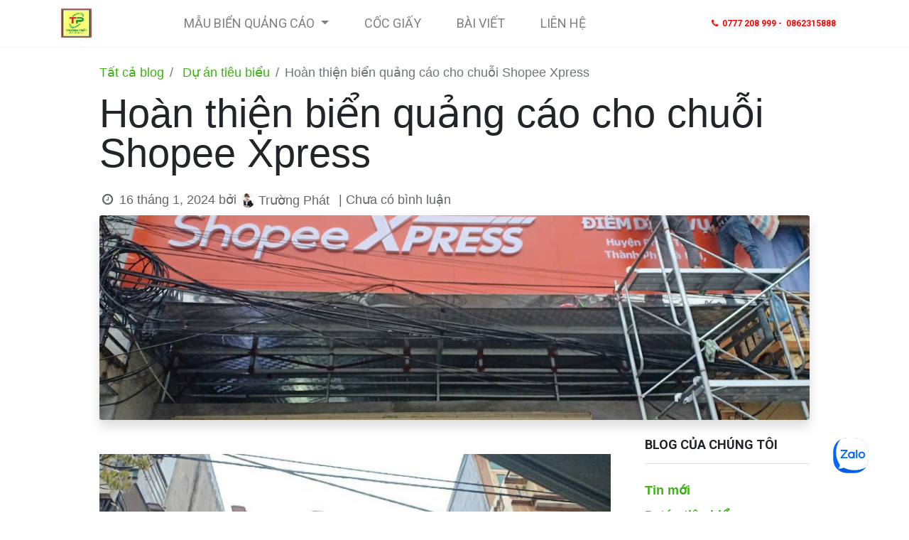

--- FILE ---
content_type: text/html; charset=utf-8
request_url: https://bienquangcaotruongphat.vn/blog/du-an-tieu-bieu-4/hoan-thien-bien-quang-cao-cho-chuoi-shopee-xpress-127
body_size: 12757
content:
<!DOCTYPE html>
        <html lang="vi-VN" data-website-id="1" data-main-object="blog.post(127,)" data-oe-company-name="Quảng cáo Trường Phát" data-add2cart-redirect="1">
    <head>
                <meta charset="utf-8"/>
                <meta http-equiv="X-UA-Compatible" content="IE=edge,chrome=1"/>
            <meta name="viewport" content="width=device-width, initial-scale=1, user-scalable=no"/>
            <meta name="viewport" content="width=device-width, initial-scale=1"/>
        <meta name="generator" content="Odoo"/>
                        <meta property="og:type" content="article"/>
                        <meta property="og:title" content="Hoàn thiện biển quảng cáo cho chuỗi Shopee Xpress"/>
                        <meta property="og:site_name" content="Quảng Cáo Trường Phát"/>
                        <meta property="og:url" content="http://bienquangcaotruongphat.vn/blog/du-an-tieu-bieu-4/hoan-thien-bien-quang-cao-cho-chuoi-shopee-xpress-127"/>
                        <meta property="og:image" content="http://bienquangcaotruongphat.vn/web/image/6283-9ef24786/IMG_20240116_075252.jpg"/>
                        <meta property="og:description"/>
                        <meta property="article:published_time" content="2024-01-16 00:57:02"/>
                        <meta property="article:modified_time" content="2024-01-16 00:57:42.867442"/>
                            <meta property="article:tag" content="Dự án hoàn thiện"/>
                    <meta name="twitter:card" content="summary_large_image"/>
                    <meta name="twitter:title" content="Hoàn thiện biển quảng cáo cho chuỗi Shopee Xpress"/>
                    <meta name="twitter:image" content="http://bienquangcaotruongphat.vn/web/image/6283-9ef24786/IMG_20240116_075252.jpg"/>
                    <meta name="twitter:description"/>
        <link rel="canonical" href="https://bienquangcaotruongphat.vn/blog/du-an-tieu-bieu-4/hoan-thien-bien-quang-cao-cho-chuoi-shopee-xpress-127"/>
        <link rel="preconnect" href="https://fonts.gstatic.com/" crossorigin=""/>
                <title> Hoàn thiện biển quảng cáo cho chuỗi Shopee Xpress | Quảng Cáo Trường Phát </title>
                <link type="image/x-icon" rel="shortcut icon" href="/web/image/website/1/favicon?unique=6edf8c1"/>
            <link rel="preload" href="/web/static/lib/fontawesome/fonts/fontawesome-webfont.woff2?v=4.7.0" as="font" crossorigin=""/>
            <link type="text/css" rel="stylesheet" href="/web/assets/7713-7a538ff/1/web.assets_common.min.css" data-asset-bundle="web.assets_common" data-asset-version="7a538ff"/>
            <link type="text/css" rel="stylesheet" href="/web/assets/8425-aa9dcd1/1/web.assets_frontend.min.css" data-asset-bundle="web.assets_frontend" data-asset-version="aa9dcd1"/>
                <script id="web.layout.odooscript" type="text/javascript">
                    var odoo = {
                        csrf_token: "a4bf12247bcbecff7da82c40b7d1a149c020cc93o1801131930",
                        debug: "",
                    };
                </script>
            <script type="text/javascript">
                odoo.__session_info__ = {"is_admin": false, "is_system": false, "is_website_user": true, "user_id": false, "is_frontend": true, "profile_session": null, "profile_collectors": null, "profile_params": null, "show_effect": "True", "translationURL": "/website/translations", "cache_hashes": {"translations": "5f5d3bb94036f4ea7f4a5a1e9b87cc5032757c6c"}, "lang_url_code": "vi", "geoip_country_code": null};
                if (!/(^|;\s)tz=/.test(document.cookie)) {
                    const userTZ = Intl.DateTimeFormat().resolvedOptions().timeZone;
                    document.cookie = `tz=${userTZ}; path=/`;
                }
            </script>
            <script defer="defer" type="text/javascript" src="/web/assets/7703-1df1c08/1/web.assets_common_minimal.min.js" data-asset-bundle="web.assets_common_minimal" data-asset-version="1df1c08"></script>
            <script defer="defer" type="text/javascript" src="/web/assets/7704-6bc318c/1/web.assets_frontend_minimal.min.js" data-asset-bundle="web.assets_frontend_minimal" data-asset-version="6bc318c"></script>
            <script defer="defer" type="text/javascript" data-src="/web/assets/7705-6773c7f/1/web.assets_common_lazy.min.js" data-asset-bundle="web.assets_common_lazy" data-asset-version="6773c7f"></script>
            <script defer="defer" type="text/javascript" data-src="/web/assets/7706-989e2e5/1/web.assets_frontend_lazy.min.js" data-asset-bundle="web.assets_frontend_lazy" data-asset-version="989e2e5"></script>
        <!-- Google Tag Manager -->
<script>(function(w,d,s,l,i){w[l]=w[l]||[];w[l].push({'gtm.start':
new Date().getTime(),event:'gtm.js'});var f=d.getElementsByTagName(s)[0],
j=d.createElement(s),dl=l!='dataLayer'?'&l='+l:'';j.async=true;j.src=
'https://www.googletagmanager.com/gtm.js?id='+i+dl;f.parentNode.insertBefore(j,f);
})(window,document,'script','dataLayer','GTM-KPCHXZG');</script>
<!-- End Google Tag Manager -->
<script async src="https://pagead2.googlesyndication.com/pagead/js/adsbygoogle.js?client=ca-pub-1430607166885967"
     crossorigin="anonymous"></script>
<meta name="zalo-platform-site-verification" content="UlA3DR3R6m9DreyeZQKa9t21_ncSzor4CpGu" />
<meta name="zalo-platform-site-verification" content="REIx8xp4CmTfrhHTgCKyM4FLlG2leszTEJam" />
    </head>
            <body class="">
        <div id="wrapwrap" class="   ">
    <header id="top" data-anchor="true" data-name="Header" class="  o_header_standard">
    <nav data-name="Navbar" class="navbar navbar-expand-lg navbar-light o_colored_level o_cc shadow-sm">
            <div id="top_menu_container" class="container justify-content-start justify-content-lg-between">
    <a href="/" class="navbar-brand logo mr-4">
            <span role="img" aria-label="Logo of Quảng Cáo Trường Phát" title="Quảng Cáo Trường Phát"><img src="/web/image/website/1/logo/Qu%E1%BA%A3ng%20C%C3%A1o%20Tr%C6%B0%E1%BB%9Dng%20Ph%C3%A1t?unique=6edf8c1" class="img img-fluid" alt="Quảng Cáo Trường Phát" loading="lazy"/></span>
        </a>
                <div id="top_menu_collapse" class="collapse navbar-collapse order-last order-lg-0">
    <ul id="top_menu" class="nav navbar-nav o_menu_loading mx-auto">
    <li class="nav-item dropdown  position-static">
        <a data-toggle="dropdown" href="#" class="nav-link dropdown-toggle o_mega_menu_toggle">
            <span>MẪU BIỂN QUẢNG CÁO</span>
        </a>
        <div data-name="Mega Menu" class="dropdown-menu o_mega_menu o_no_parent_editor dropdown-menu-left"><section class="s_mega_menu_thumbnails pt24 o_colored_level o_cc o_cc1 bg-800" style="position: relative; background-image: none;" data-original-title="" title="" aria-describedby="tooltip536551" data-oe-shape-data='{"shape":"web_editor/Airy/05_001","flip":[]}'><div class="o_we_shape o_web_editor_Airy_05_001"></div>
        <div class="container">
            <div class="row justify-content-center">
                <div class="col-12 col-sm col-md-12 px-0 o_colored_level col-lg-12">
                    <div class="container">
                        <div class="row">
    <div class="col-6 col-sm text-center py-2 o_colored_level">
        <a href="/shop/category/theo-nganh-nghe-bien-cong-ty-chuc-danh-5" class="nav-link p-0 oe_unremovable" data-name="Menu Item" data-original-title="" title="">
            <img class="img-fluid rounded shadow" alt="" src="/web/image/3074-03a4b5b9/bien-cong-ty.jpg?access_token=5420c02f-609b-447c-a716-640b5c661628" loading="lazy" style="" data-original-title="" title="" aria-describedby="tooltip835503" data-original-id="3062" data-original-src="/web/image/3062-650a4850/bien-cong-ty.jpg" data-mimetype="image/jpeg" data-resize-width="371">
            <br>
            <span class="d-block p-2">
                <b>
                    <font style="font-size:14px;" data-original-title="" title="" aria-describedby="tooltip473910">Biển công ty</font>
                </b>
            <br></span>
        </a>
    </div>
    <div class="col-6 col-sm text-center py-2 o_colored_level">
        <a href="/shop/category/theo-nganh-nghe-bien-chi-dan-bien-so-nha-6" class="nav-link p-0 oe_unremovable" data-name="Menu Item" data-original-title="" title="">
            <img class="img-fluid rounded shadow" alt="" src="/web/image/3072-5edbec37/bien-chi-dan.jpg?access_token=8eeb506e-9847-481b-a451-2c7eba256fac" loading="lazy" style="" data-original-title="" title="" aria-describedby="tooltip652047" data-original-id="3063" data-original-src="/web/image/3063-97e4bbc0/bien-chi-dan.jpg" data-mimetype="image/jpeg" data-resize-width="371">
            <br>
            <span class="d-block p-2" data-original-title="" title="" aria-describedby="tooltip702897">
                <b>
                    <font style="font-size:14px;" data-original-title="" title="" aria-describedby="tooltip429721">Biển chỉ dẫn</font>
                </b>
            <br></span>
        </a>
    </div>
    <div class="col-6 col-sm text-center py-2 o_colored_level">
        <a href="/shop/category/bien-quang-cao-hop-den-4" class="nav-link p-0 oe_unremovable" data-name="Menu Item" data-original-title="" title="">
            <img class="img-fluid rounded shadow" alt="" src="/web/image/3073-91329047/bien-hop-den.jpg?access_token=6ba1bcd7-71df-4b66-a25c-d8e76c3d0f7b" loading="lazy" style="" data-original-id="3064" data-original-src="/web/image/3064-24d4eb1e/bien-hop-den.jpg" data-mimetype="image/jpeg" data-resize-width="371" data-original-title="" title="" aria-describedby="tooltip29661">
            <br>
            <span class="d-block p-2">
                <b>
                    <font style="font-size:14px;" data-original-title="" title="" aria-describedby="tooltip590809">Biển hộp đèn</font>
                </b>
            <br></span>
        </a>
    </div>
    <div class="col-6 col-sm text-center py-2 o_colored_level">
        <a href="/shop/category/theo-kieu-dang-bien-vay-quang-cao-7" class="nav-link p-0 oe_unremovable" data-name="Menu Item" data-original-title="" title="">
            <img class="img-fluid rounded shadow" alt="" src="/web/image/3075-c7f3b1f2/bien-vay.jpg?access_token=0b1f06aa-02d1-4ef5-a645-2fffaf921539" loading="lazy" data-original-title="" title="" aria-describedby="tooltip631650" style="" data-original-id="3065" data-original-src="/web/image/3065-35976313/bien-vay.jpg" data-mimetype="image/jpeg" data-resize-width="371">
            <br>
            <span class="d-block p-2">
                <b>
                    <font style="font-size:14px;" data-original-title="" title="" aria-describedby="tooltip841138">Biển vẫy</font>
                </b>
            <br></span>
        </a>
    </div>
    <div class="col-6 col-sm text-center py-2 o_colored_level">
        <a href="/shop/category/theo-kieu-dang-standee-12" class="nav-link p-0 oe_unremovable" data-name="Menu Item" data-original-title="" title="">
            <img class="img-fluid rounded shadow" alt="" src="/web/image/3076-9c3a0158/standee.jpg?access_token=f85f32ba-1d2e-4763-8dd0-5965678c055a" loading="lazy" data-original-title="" title="" aria-describedby="tooltip535812" style="" data-original-id="3066" data-original-src="/web/image/3066-a4452043/standee.jpg" data-mimetype="image/jpeg" data-resize-width="371">
            <br>
            <span class="d-block p-2" data-original-title="" title="" aria-describedby="tooltip898727">
                <b>
                    <font style="font-size:14px;" data-original-title="" title="" aria-describedby="tooltip688744">Standee</font>
                </b>
            <br></span>
        </a>
    </div>
                            <div class="w-100 d-none d-md-block"></div>
    <div class="col-6 col-sm text-center py-2 o_colored_level" style="">
        <a href="/shop/category/theo-vat-lieu-bien-quang-cao-led-8" class="nav-link p-0 oe_unremovable" data-name="Menu Item" data-original-title="" title="">
            <img class="img-fluid rounded shadow" alt="" src="/web/image/3077-56ec1631/bien-led.jpg?access_token=20784d94-6ca8-48d3-aed5-ca8959d71e65" loading="lazy" style="" data-original-id="3067" data-original-src="/web/image/3067-57a895c1/bien-led.jpg" data-mimetype="image/jpeg" data-resize-width="371" data-original-title="" title="" aria-describedby="tooltip776640">
            <br>
            <span class="d-block p-2">
                <b>
                    <font style="font-size:14px;" data-original-title="" title="" aria-describedby="tooltip946203">Biển Led</font>
                </b>
            <br></span>
        </a>
    </div>
    <div class="col-6 col-sm text-center py-2 o_colored_level" data-original-title="" title="" aria-describedby="tooltip231403" style="">
        <a href="/shop/category/theo-vat-lieu-bien-quang-cao-alu-2" class="nav-link p-0 oe_unremovable" data-name="Menu Item" data-original-title="" title="">
            <img class="img-fluid rounded shadow" alt="" src="/web/image/3078-ac547ba4/bien-alu.jpg?access_token=e66b5e83-f282-43bd-98b1-3089ea24ce26" loading="lazy" style="" data-original-id="3068" data-original-src="/web/image/3068-2a20820a/bien-alu.jpg" data-mimetype="image/jpeg" data-resize-width="371" data-original-title="" title="" aria-describedby="tooltip819524">
            <br>
            <span class="d-block p-2" data-original-title="" title="" aria-describedby="tooltip812864">
                <b>
                    <font style="font-size:14px;" data-original-title="" title="" aria-describedby="tooltip651285">Biển Alu</font>
                </b>
            <br></span>
        </a>
    </div>
    <div class="col-6 col-sm text-center py-2 o_colored_level">
        <a href="/shop/category/theo-kieu-dang-bien-quang-cao-chu-noi-3" class="nav-link p-0 oe_unremovable" data-name="Menu Item" data-original-title="" title="">
            <img class="img-fluid rounded shadow" alt="" src="/web/image/3079-da8f35e0/chu-noi-phat-sang.jpg?access_token=e4a9bcc0-4e01-4ae3-8c07-19d03a9dc70f" loading="lazy" style="" data-original-id="3069" data-original-src="/web/image/3069-eb853221/chu-noi-phat-sang.jpg" data-mimetype="image/jpeg" data-resize-width="371" data-original-title="" title="" aria-describedby="tooltip294305">
            <br>
            <span class="d-block p-2">
                <b>
                    <font style="font-size:14px;" data-original-title="" title="" aria-describedby="tooltip441940">Chữ nổi Mica phát sáng</font>
                </b>
            <br></span>
        </a>
    </div>
    <div class="col-6 col-sm text-center py-2 o_colored_level">
        <a href="#" class="nav-link p-0 oe_unremovable" data-name="Menu Item" data-original-title="" title="">
            <img class="img-fluid rounded shadow" alt="" src="/web/image/3080-d574d7fd/cat-cnc.jpg?access_token=9556ce25-8df9-4418-811b-85ac6fc17b77" loading="lazy" style="" data-original-id="3070" data-original-src="/web/image/3070-ce39903a/cat-cnc.jpg" data-mimetype="image/jpeg" data-resize-width="371">
            <br>
            <span class="d-block p-2" data-original-title="" title="" aria-describedby="tooltip390281">
                <b><font style="font-size:14px;" data-original-title="" title="" aria-describedby="tooltip222120">Khắc Laze, Cắt CNC</font></b><br></span>
        </a>
    </div>
    <div class="col-6 col-sm text-center py-2 o_colored_level">
        <a href="#" class="nav-link p-0 oe_unremovable" data-name="Menu Item" data-original-title="" title="">
            <img class="img-fluid rounded shadow" alt="" src="/web/image/3081-e75d8237/thiet-ke-logo.jpg?access_token=f4494054-0a37-49ac-9da0-4cc67f948f29" loading="lazy" style="" data-original-id="3071" data-original-src="/web/image/3071-0139750b/thiet-ke-logo.jpg" data-mimetype="image/jpeg" data-resize-width="371">
            <br>
            <span class="d-block p-2" data-original-title="" title="" aria-describedby="tooltip791156">
                <b>
                    <font style="font-size:14px;">Thiết kế Logo</font>
                </b>
            <br></span>
        </a>
    </div>
                        </div>
                    </div>
                </div>
            </div>
        </div>
        <div class="s_mega_menu_thumbnails_footer px-0 o_colored_level">
            <div class="container row mx-auto px-0 w-100 align-items-center">
                <div class="col-12 col-md-6 col-lg d-flex justify-content-center align-items-center py-2 o_colored_level">
                    <p class="text-muted align-middle m-0">
                        <i class="s_mega_menu_thumbnails_icon fa mr-2 text-o-color-3 fa-comments" data-original-title="" title="" aria-describedby="tooltip5201"><font class="text-o-color-3"></font></i><font class="text-o-color-3">Tư vấn miễn phí</font></p>
                </div>
                <div class="col-12 col-md-6 col-lg d-flex justify-content-center align-items-center py-2 o_colored_level">
                    <p class="text-muted align-middle m-0">
                        <i class="s_mega_menu_thumbnails_icon fa fa-shopping-basket mr-2 text-o-color-3" data-original-title="" title="" aria-describedby="tooltip703020"></i><font class="text-o-color-3">Báo giá nhanh chóng</font></p>
                </div>
                <div class="col-12 col-md-6 col-lg d-flex justify-content-center align-items-center py-2 o_colored_level">
                    <p class="text-muted align-middle m-0" data-original-title="" title="" aria-describedby="tooltip232890">
                        <i class="s_mega_menu_thumbnails_icon fa fa-truck mr-2 text-o-color-3" data-original-title="" title="" aria-describedby="tooltip968046"></i><font class="text-o-color-3">Thi công nhanh</font></p>
                </div>
                <div class="col-12 col-md-6 col-lg py-2 o_colored_level">
                    <a href="/shop" class="d-block oe_unremovable btn btn-fill-primary" data-original-title="" title="">
                        <i class="s_mega_menu_thumbnails_icon fa mr-2 fa-cart-plus" data-original-title="" title="" aria-describedby="tooltip732238"></i>Xem tất cả</a>
                </div>
            </div>
        </div>
    </section></div>
    </li>
    <li class="nav-item">
        <a role="menuitem" href="/coc-giay" class="nav-link ">
            <span>CỐC GIẤY</span>
        </a>
    </li>
    <li class="nav-item">
        <a role="menuitem" href="/blog" class="nav-link ">
            <span>BÀI VIẾT</span>
        </a>
    </li>
    <li class="nav-item">
        <a role="menuitem" href="/contactus" class="nav-link ">
            <span>LIÊN HỆ</span>
        </a>
    </li>
        <li class="nav-item mx-lg-3 divider d-none"></li> 
        <li class="o_wsale_my_cart align-self-md-start  nav-item mx-lg-3">
            </li>
    </ul>
                </div>
    <div class="oe_structure oe_structure_solo ml-lg-4">
      <section class="s_text_block o_colored_level" data-snippet="s_text_block" data-name="Text" style="background-image: none;">
        <div class="container">
          <a href="tel://0777208999" class="_cta btn btn-fill-custom bg-o-color-4 rounded-circle btn-sm" data-original-title="" title="" style="border-width: 1px; border-style: solid; color: rgb(255, 0, 0);">
            <span class="fa fa-phone"></span>
            <strong data-original-title="" title="" aria-describedby="tooltip520592">&nbsp;0777 20​8 999 -</strong>
            <span aria-describedby="tooltip713845" title="" data-original-title=""><strong>&nbsp;0862315888</strong>&nbsp;</span>
            <strong>
          </strong>
          </a>
          <br/>
        </div>
      </section>
    </div>
  <button type="button" data-toggle="collapse" data-target="#top_menu_collapse" class="navbar-toggler ml-auto">
    <span class="navbar-toggler-icon o_not_editable"></span>
  </button>
            </div>
    </nav>
    </header>
                <main>
        <div id="wrap" class="js_blog website_blog">
        <section id="o_wblog_post_top">
            <div class="container">
            <div id="title" class="blog_header o_wblog_regular_cover_container o_wblog_read_with_sidebar mx-auto">
    <nav aria-label="breadcrumb" class="breadcrumb flex-nowrap py-0 px-0 css_editable_mode_hidden mt-4 mb-3 bg-transparent">
        <li class="breadcrumb-item"><a href="/blog">Tất cả blog</a></li>
        <li class="breadcrumb-item">
            <a href="/blog/du-an-tieu-bieu-4">Dự án tiêu biểu</a>
        </li>
        <li class="breadcrumb-item text-truncate active"><span>Hoàn thiện biển quảng cáo cho chuỗi Shopee Xpress</span></li>
    </nav>
                <div>
                    <div class="o_wblog_post_title mb-3  ">
                        <div id="o_wblog_post_name" data-oe-expression="blog_post.name" placeholder="Tiêu đề" data-blog-id="127">Hoàn thiện biển quảng cáo cho chuỗi Shopee Xpress</div>
                    </div>
                    <div class="text-muted mb-2">
                        <i class="fa fa-clock-o fa-fw"></i>
                        <span class="text-muted">16 tháng 1, 2024</span>
                        <span>bởi
    <div class="o_not_editable align-items-center position-relative d-inline-flex mr-2">
        <div style="line-height:1"><img src="/web/image/blog.post/127/author_avatar/Ho%C3%A0n%20thi%E1%BB%87n%20bi%E1%BB%83n%20qu%E1%BA%A3ng%20c%C3%A1o%20cho%20chu%E1%BB%97i%20Shopee%20Xpress?unique=756cc56" class="img img-fluid rounded-circle o_wblog_author_avatar mr-1" alt="Hoàn thiện biển quảng cáo cho chuỗi Shopee Xpress" loading="lazy"/></div>
        <div style="line-height:1">
            <span>Trường Phát</span>
        </div>
    </div>
                        </span>
                        <span>| Chưa có bình luận </span>
                    </div>
                </div>
  <div data-name="Bìa" style="" data-use_size="True" class="o_record_cover_container d-flex flex-column h-100 o_colored_level o_cc o_cc3 o_cc o_half_screen_height o_record_has_cover  o_wblog_post_page_cover o_wblog_post_page_cover_regular rounded shadow overflow-hidden">
    <div style="background-image: url(/web/image/6283-9ef24786/IMG_20240116_075252.jpg);" class="o_record_cover_component o_record_cover_image ">
      <a></a>
    </div>
  </div>
            </div>
        </div>
    </section>
        <section id="o_wblog_post_main" class="container pt-4 pb-5 ">
            <div class="mx-auto o_wblog_read_with_sidebar">
                <div class="d-flex flex-column flex-lg-row justify-content-between">
                    <div id="o_wblog_post_content" class="o_container_small mx-0 w-100 flex-shrink-0">
    <div data-editor-message="WRITE HERE OR DRAG BUILDING BLOCKS" class="o_wblog_post_content_field   o_wblog_read_text"><section class="s_image_gallery o_spc-small pt24 pb24 o_colored_level o_we_force_no_transition o_masonry" data-vcss="001" data-columns="1" style="overflow: hidden; background-image: none;" data-snippet="s_images_wall" data-name="Images Wall">
        <div class="container"><div class="row s_nb_column_fixed"><div class="o_masonry_col o_snippet_not_selectable col-lg-12"><img class="img img-fluid d-block o_we_force_no_transition" src="/web/image/6293-633712b1/IMG_20240116_075252.jpg" data-index="0" data-name="Image" loading="lazy" data-original-id="6283" data-original-src="/web/image/6283-9ef24786/IMG_20240116_075252.jpg" data-mimetype="image/jpeg" data-resize-width="690"><img class="img img-fluid d-block" src="/web/image/6291-dc701df8/IMG_20240116_075025.jpg" data-index="1" data-name="Image" loading="lazy" data-original-id="6282" data-original-src="/web/image/6282-dba3599d/IMG_20240116_075025.jpg" data-mimetype="image/jpeg" data-resize-width="690"><img class="img img-fluid d-block" src="/web/image/6292-56d67e65/IMG_20240116_075039.jpg?access_token=6ebc6168-b3fc-4eb0-be68-a4ef633b5d03" data-index="2" data-name="Image" loading="lazy" data-original-id="6284" data-original-src="/web/image/6284-5bd2edcf/IMG_20240116_075039.jpg" data-mimetype="image/jpeg" data-resize-width="690"><img class="img img-fluid d-block o_we_force_no_transition" src="/web/image/6294-07e91ca8/IMG_20240116_075018.jpg?access_token=27ff23c5-5e8e-4f5c-87a2-bcd4b695bea3" data-index="3" data-name="Image" loading="lazy" data-original-id="6286" data-original-src="/web/image/6286-29d3d3ef/IMG_20240116_075018.jpg" data-mimetype="image/jpeg" data-resize-width="690"></div></div></div>
    </section>
<p class="o_default_snippet_text"><br></p>
        </div>
    <div class="css_editable_mode_hidden text-muted">
        <div>trong <a href="/blog/du-an-tieu-bieu-4"><b>Dự án tiêu biểu</b></a></div>
        <div>#
                <a class="badge border mr-1 post_link" href="/blog/du-an-tieu-bieu-4/tag/du-an-hoan-thien-8">Dự án hoàn thiện</a>
        </div>
    </div>
                    </div>
                    <div id="o_wblog_post_sidebar_col" class="pl-lg-5 ">
    <div id="o_wblog_post_sidebar">
        <div class="oe_structure" id="oe_structure_blog_post_sidebar_1"></div>
        <div class="o_wblog_sidebar_block pb-5">
            <h6 class="text-uppercase pb-3 mb-4 border-bottom font-weight-bold">Blog của chúng tôi</h6>
            <ul class="list-unstyled">
                <li class="mb-2">
                    <a href="/blog/bien-quang-cao-1"><b>Tin mới</b></a>
                </li><li class="mb-2">
                    <a href="/blog/du-an-tieu-bieu-4"><b>Dự án tiêu biểu</b></a>
                </li>
            </ul>
        </div>
        <div class="oe_structure" id="oe_structure_blog_post_sidebar_5"></div>
        <div class="o_wblog_sidebar_block pb-5">
            <h6 class="text-uppercase pb-3 mb-4 border-bottom font-weight-bold">Lưu trữ</h6>
    <select name="archive" oninput="location = this.value;" class="custom-select">
        <option value="/blog/du-an-tieu-bieu-4" selected="true">
                -- Tất cả các ngày
        </option>
        <optgroup label="2024">
            <option unselected="true" value="/blog/du-an-tieu-bieu-4?date_begin=2024-10-01+00%3A00%3A00&amp;date_end=2024-11-01+00%3A00%3A00">
                tháng 10
                2024
            </option><option unselected="true" value="/blog/du-an-tieu-bieu-4?date_begin=2024-03-01+00%3A00%3A00&amp;date_end=2024-04-01+00%3A00%3A00">
                tháng 3
                2024
            </option><option unselected="true" value="/blog/du-an-tieu-bieu-4?date_begin=2024-01-01+00%3A00%3A00&amp;date_end=2024-02-01+00%3A00%3A00">
                tháng 1
                2024
            </option>
        </optgroup><optgroup label="2023">
            <option unselected="true" value="/blog/du-an-tieu-bieu-4?date_begin=2023-12-01+00%3A00%3A00&amp;date_end=2024-01-01+00%3A00%3A00">
                tháng 12
                2023
            </option><option unselected="true" value="/blog/du-an-tieu-bieu-4?date_begin=2023-11-01+00%3A00%3A00&amp;date_end=2023-12-01+00%3A00%3A00">
                tháng 11
                2023
            </option>
        </optgroup>
    </select>
        </div>
        <div class="oe_structure" id="oe_structure_blog_post_sidebar_6">
      <section class="s_faq_collapse pt32 pb32 o_colored_level" data-snippet="s_faq_collapse" style="background-image: none;" data-name="Chỉnh Accordion">
        <div class="container">
          <div id="myCollapse1669273343498" class="accordion" role="tablist">
            <div class="card bg-white" data-name="Item">
              <a href="#" role="tab" data-toggle="collapse" aria-expanded="false" class="card-header collapsed" data-target="#myCollapseTab1669273343499">Danh mục sản phẩm</a>
              <div data-parent="#myCollapse1669273343498" role="tabpanel" id="myCollapseTab1669273343499" class="collapse">
                <div class="card-body">
                  <ul class="card-text">
                    <li>
                      ﻿<a href="/shop/category/theo-kieu-dang-bien-vay-quang-cao-7" data-original-title="" title="">﻿
                        <span style="font-size: 14px;">Biển công ty, chức danh</span>
                      ﻿</a>﻿</li>
                    <li data-original-title="" title="" aria-describedby="tooltip19487">
                      ﻿<a href="/shop/category/theo-nganh-nghe-bien-chi-dan-bien-so-nha-6" data-original-title="" title="">﻿
                        <span style="font-size: 14px;">Biển chỉ dẫn số nhà</span>
                      ﻿</a>﻿</li>
                    <li data-original-title="" title="" aria-describedby="tooltip19487">
                      ﻿<a href="/shop/category/theo-kieu-dang-bien-quang-cao-chu-noi-3" data-original-title="" title="">﻿
                        <span style="font-size: 14px;">Biển quảng cáo chữ nổi</span>
                      ﻿</a>﻿</li>
                    <li data-original-title="" title="" aria-describedby="tooltip19487">
                      ﻿<a href="/shop/category/bien-quang-cao-hop-den-4" data-original-title="" title="">﻿
                        <span style="font-size: 14px;">Biển hộp đèn</span>
                      ﻿</a>﻿</li>
                    <li data-original-title="" title="" aria-describedby="tooltip19487">
                      ﻿<a href="/shop/" data-original-title="" title="">﻿
                        <span style="font-size: 14px;">Biển vẫy quảng cáo</span>
                      ﻿</a>﻿</li>
                    <li data-original-title="" title="" aria-describedby="tooltip19487">
                      ﻿<a href="/shop/" data-original-title="" title="">﻿
                        <span style="font-size: 14px;">Standee quảng cáo</span>
                      ﻿</a>﻿</li>
                    <li data-original-title="" title="" aria-describedby="tooltip19487">
                      ﻿<a href="/shop/category/theo-vat-lieu-bien-quang-cao-in-bat-1" data-original-title="" title="">﻿
                        <span style="font-size: 14px;">Biển quảng cáo in bạt</span>
                      ﻿</a>﻿</li>
                    <li data-original-title="" title="" aria-describedby="tooltip19487">
                      ﻿<a href="/shop/category/theo-vat-lieu-bien-quang-cao-alu-2" data-original-title="" title="">﻿
                        <span style="font-size: 14px;">Biển quảng cáo Alu</span>
                      ﻿</a>﻿</li>
                    <li data-original-title="" title="" aria-describedby="tooltip19487">
                      ﻿<a href="/shop/category/theo-vat-lieu-bien-quang-cao-led-8" data-original-title="" title="">﻿
                        <span style="font-size: 14px;">Biển quảng cáo Led</span>
                      ﻿</a>﻿</li>
                  </ul>
                </div>
              </div>
            </div>
            <div class="card bg-white" data-name="Item">
              <a href="#" role="tab" data-toggle="collapse" aria-expanded="true" class="card-header" data-target="#myCollapseTab1669273343498">Thông tin liên hệ</a>
              <div data-parent="#myCollapse1669273343498" role="tabpanel" id="myCollapseTab1669273343498" class="collapse show">
                <div class="card-body">
                  <p class="card-text">
                    </p>
                  <p class="card-text"><span class="fa fa-phone" contenteditable="false">​</span>&nbsp;﻿<a href="tel://0777208999" data-original-title="" title="">﻿0777208999﻿</a>﻿</p>
                  <p class="card-text">
                    <span class="fa fa-map-marker" style="font-size: 14px;" contenteditable="false">​</span>
                    <span style="font-size: 14px;">&nbsp;<span style="color: rgb(33, 37, 41);font-size: 18px;background-color: rgba(255, 255, 255, 0.9)">25/124 Đường Phúc Diễn, Bắc Từ Liêm, Hà Nội</span></span>
                  </p>
                </div>
              </div>
            </div>
          </div>
        </div>
      </section>
    </div>
  </div>
                    </div>
                </div>
            </div>
        <div class="container">
            <div class="mx-auto o_wblog_read_with_sidebar">
                <div id="o_wblog_post_comments" class="pt-4 o_container_small">
                    <div class="small mb-4">
                        <a class="btn btn-sm btn-primary" href="/web/login?redirect=/blog/du-an-tieu-bieu-4/hoan-thien-bien-quang-cao-cho-chuoi-shopee-xpress-127#discussion"><b>Đăng nhập</b></a> để viết bình luận
                    </div>
        <div id="discussion" data-anchor="true" class="d-print-none o_portal_chatter o_not_editable p-0" data-res_model="blog.post" data-res_id="127" data-pager_step="10" data-allow_composer="1" data-two_columns="false">
        </div>
                </div>
            </div>
        </div>
    </section>
        <section id="o_wblog_post_footer">
        <div class="mt-5">
                <div class="container">
                    <div class="mb-4 mx-auto o_wblog_read_with_sidebar">
                        <hr/>
                        <div class="d-flex text-right py-4">
                            <div class="flex-grow-1 pr-3">
                                <span class="bg-o-color-3 h6 d-inline-block py-1 px-2 rounded-sm">Đọc tiếp</span>
                                <a href="/blog/du-an-tieu-bieu-4/hoan-thien-bien-bang-cho-ai-gia-cay-canh-126" title="Read nextHoàn thiện biển bảng cho Đại gia cây cảnh">
                                    <div id="o_wblog_post_name" placeholder="Tiêu đề blog" class="h2" data-blog-id="126">Hoàn thiện biển bảng cho Đại gia cây cảnh</div>
                                </a>
                            </div>
                            <a class="w-25" href="/blog/du-an-tieu-bieu-4/hoan-thien-bien-bang-cho-ai-gia-cay-canh-126" title="Read nextHoàn thiện biển bảng cho Đại gia cây cảnh">
  <div data-name="Bìa" style="" class="o_record_cover_container d-flex flex-column h-100 o_colored_level o_cc o_cc3 o_cc   rounded shadow-sm overflow-hidden h-100">
    <div style="background-image: url(/web/image/6267-c7a03e36/IMG_20240115_141034.jpg);" class="o_record_cover_component o_record_cover_image ">
      <a></a>
    </div>
  </div>
                            </a>
                        </div>
                    </div>
                </div>
        </div>
    </section>
            <div class="oe_structure oe_empty oe_structure_not_nearest" id="oe_structure_blog_footer" data-editor-sub-message="Hiện trên mọi trang blog">
      <section class="s_faq_collapse pt32 pb32 o_colored_level" data-snippet="s_faq_collapse" style="background-image: none;" data-name="Chỉnh Accordion">
        <div class="container">
          <div id="myCollapse1664270250228" class="accordion" role="tablist">
            <div class="card bg-white" data-name="Item">
              <a href="#" role="tab" data-toggle="collapse" aria-expanded="false" class="card-header collapsed" data-target="#myCollapseTab1664270250229">Danh mục sản phẩm</a>
              <div data-parent="#myCollapse1664270250228" role="tabpanel" id="myCollapseTab1664270250229" class="collapse">
                <div class="card-body">
                  <ul class="card-text">
                    <li>
                      ﻿<a href="/shop/category/theo-kieu-dang-bien-vay-quang-cao-7" class="o_default_snippet_text">﻿Biển công ty, chức danh﻿</a>﻿
                    </li>
                    <li data-original-title="" title="" aria-describedby="tooltip19487">
                      ﻿<a href="/shop/category/theo-nganh-nghe-bien-chi-dan-bien-so-nha-6" class="o_default_snippet_text">﻿Biển chỉ dẫn số nhà﻿</a>﻿
                    </li>
                    <li data-original-title="" title="" aria-describedby="tooltip19487">
                      ﻿<a href="/shop/category/theo-kieu-dang-bien-quang-cao-chu-noi-3" class="o_default_snippet_text">﻿Biển quảng cáo chữ nổi﻿</a>﻿
                    </li>
                    <li data-original-title="" title="" aria-describedby="tooltip19487">
                      ﻿<a href="/shop/category/bien-quang-cao-hop-den-4" class="o_default_snippet_text">﻿Biển hộp đèn﻿</a>﻿
                    </li>
                    <li data-original-title="" title="" aria-describedby="tooltip19487">
                      ﻿<a href="/shop/category/theo-kieu-dang-bien-vay-quang-cao-7" data-original-title="" title="">﻿Biển vẫy quảng cáo﻿</a>﻿
                    </li>
                    <li data-original-title="" title="" aria-describedby="tooltip19487">
                      ﻿<a href="/shop/category/theo-kieu-dang-standee-12" data-original-title="" title="">﻿Standee quảng cáo﻿</a>﻿
                    </li>
                    <li data-original-title="" title="" aria-describedby="tooltip19487">
                      ﻿<a href="/shop/category/theo-vat-lieu-bien-quang-cao-in-bat-1" class="o_default_snippet_text">﻿Biển quảng cáo in bạt﻿</a>﻿
                    </li>
                    <li data-original-title="" title="" aria-describedby="tooltip19487">
                      ﻿<a href="/shop/category/theo-vat-lieu-bien-quang-cao-alu-2" class="o_default_snippet_text">﻿Biển quảng cáo Alu﻿</a>﻿
                    </li>
                    <li data-original-title="" title="" aria-describedby="tooltip19487">
                      ﻿<a href="/shop/category/theo-vat-lieu-bien-quang-cao-led-8" class="o_default_snippet_text">﻿Biển quảng cáo Led﻿</a>﻿
                    </li>
                  </ul>
                </div>
              </div>
            </div>
            <div class="card bg-white" data-name="Item">
              <a href="#" role="tab" data-toggle="collapse" aria-expanded="true" class="card-header" data-target="#myCollapseTab1664270250230">Thông tin liên hệ</a>
              <div data-parent="#myCollapse1664270250228" role="tabpanel" id="myCollapseTab1664270250230" class="collapse show">
                <div class="card-body">
                  <p class="card-text" data-original-title="" title="" aria-describedby="tooltip657012"><span class="fa fa-phone" contenteditable="false">​</span>&nbsp;﻿<a href="tel://0777208999">﻿0777208999﻿</a>﻿&nbsp;-&nbsp;﻿<a href="tel://0862315388">﻿0862315388﻿</a>﻿</p>
                  <p class="card-text">25/124 Đường Phúc Diễn, Bắc Từ Liêm, Hà Nội</p>
                </div>
              </div>
            </div>
          </div>
        </div>
      </section>
    </div>
  </div>
                </main>
                <footer id="bottom" data-anchor="true" data-name="Footer" class="o_footer o_colored_level o_cc  o_footer_slideout">
                    <div id="footer" class="oe_structure oe_structure_solo" style="">
      <div class="s_popup o_snippet_invisible d-none" data-vcss="001" data-snippet="s_popup" data-name="Popup" id="sPopup1668657649310" style="background-image: none; position: relative;" data-invisible="1">
        <div class="modal fade s_popup_middle modal_shown" style="display: none; background-color: var(--black-50) !important;" data-show-after="4000" data-display="afterDelay" data-consents-duration="7" data-focus="false" data-backdrop="false" tabindex="-1" role="dialog" data-original-title="" title="" aria-describedby="tooltip884308" aria-hidden="true">
          <div class="modal-dialog d-flex">
            <div class="modal-content oe_structure">
              <div class="s_popup_close js_close_popup o_we_no_overlay o_not_editable o_default_snippet_text" aria-label="Đóng">×</div>
              <section class="s_banner pt96 pb96 o_colored_level" data-snippet="s_banner" style="background-image: none; position: relative;" data-original-title="" title="" aria-describedby="tooltip48176" data-oe-shape-data="{&#34;shape&#34;:&#34;web_editor/Origins/05&#34;,&#34;colors&#34;:{&#34;c3&#34;:&#34;#FF9C00&#34;},&#34;flip&#34;:[]}">
                <div class="o_we_shape o_web_editor_Origins_05" style="background-image: url(&#34;/web_editor/shape/web_editor/Origins/05.svg?c3=%23FF9C00&#34;);"></div>
                <div class="container">
                  <div class="row s_nb_column_fixed">
                    <div class="col-lg-10 offset-lg-1 text-center o_cc o_cc1 jumbotron pt48 pb48 o_colored_level border rounded shadow o_animate o_anim_bounce_in o_animate_both_scroll" style="border-width: 2px !important; border-radius: 20px !important; animation-duration: 2s !important; box-shadow: rgb(0, 0, 0) 0px 8px 16px 0px !important; border-color: rgb(255, 156, 0) !important;" data-original-title="" title="" aria-describedby="tooltip38523"><h2><font style="font-size: 36px; color: rgb(255, 156, 0);" data-original-title="" title="" aria-describedby="tooltip751024">Tư vấn, thiết kế miễn phí</font><br/></h2><p class="lead" data-original-title="" title="" aria-describedby="tooltip262328"><a href="tel://0375779988" data-original-title="" title=""><span style="font-weight: bolder; font-size: 36px;" data-original-title="" title="" aria-describedby="tooltip660190">0375 77 99 88</span></a></p><p class="lead" data-original-title="" title="" aria-describedby="tooltip262328"><span style="font-size: 36px;"><strong><a href="tel://0777208999">0777 208 999</a></strong></span></p><a href="https://zalo.me/235110683412680474" class="mb-2 btn btn-primary" data-original-title="" title="" target="_blank">Chat Zalo</a><br/><a href="/dich-vu-lam-bien-quang-cao" class="btn btn-fill-primary rounded-circle" data-original-title="" title="">Xem nhanh mẫu biển</a>&nbsp;<br/><span style="font-style: italic; font-size: 14px;">Thông tin liên hệ bên dưới chân website</span></div>
                  </div>
                </div>
              </section>
            </div>
          </div>
        </div>
      </div>
      <section class="s_text_block pt40 pb16" data-snippet="s_text_block" data-name="Text" style="background-image: none;" data-original-title="" title="" aria-describedby="tooltip154413">
        <div class="container">
          <div class="row" data-original-title="" title="" aria-describedby="tooltip695695">
            <div class="col-lg-2 pt24 pb24 o_colored_level o_animate o_anim_fade_in_down o_visible" data-original-title="" title="" aria-describedby="tooltip16884" style="">
              <h5 class="mb-3">Liên kết&nbsp;nhanh</h5>
              <ul class="list-unstyled">
                <li data-original-title="" title="" aria-describedby="tooltip345224">
                  <a href="/" data-original-title="" title="">Trang chủ</a>
                </li>
                <li data-original-title="" title="" aria-describedby="tooltip345224">
                  <a href="/blog" data-original-title="" title="">Bài viết</a>
                </li>
                <li data-original-title="" title="" aria-describedby="tooltip990475">
                  <a href="/team" data-original-title="" title="">Giới thiệu</a>
                </li>
                <li><a href="/dich-vu-lam-bien-quang-cao" data-original-title="" title="">Thư viện ảnh</a>&nbsp;<br/></li>
                <li data-original-title="" title="" aria-describedby="tooltip167462">
                </li>
                <li>
                  <a href="/jobs" data-original-title="" title="">Tuyển dụng</a>
                </li>
                <li data-original-title="" title="" aria-describedby="tooltip609363">
                  <a href="/contactus" data-original-title="" title="">Liên hệ</a>
                </li>
              </ul>
            </div>
            <div class="col-lg-5 pt24 pb24 o_colored_level o_animate o_anim_fade_in_down o_visible" style="">
              <h5 class="mb-3" style="text-align: center;">Giới thiệu</h5>
              <p data-original-title="" title="" aria-describedby="tooltip682115" style="text-align: left;">
                <span style="font-size: 14px;">
                  <font class="text-o-color-3">Công Ty TNHH Thiết Bị Giáo Dục Thể Thao Và Quảng Cáo Trường Phát</font>
                </span>
                <font class="text-o-color-3"></font>
                <span style="font-size: 14px;">
                  <font class="text-o-color-3">&nbsp;</font>
                </span>
                <br/>
                <span style="font-size: 14px;">Chuyên Thiết kế&nbsp; - Tư Vấn - Sản xuất - Thi công</span>
                <br/>
                <span style="font-size: 14px;">Các loại biển quảng cáo<br/>MST:&nbsp;0109793967&nbsp;</span>
                <br/>
              </p>
            </div>
            <div id="connect" class="col-lg-4 offset-lg-1 pt24 pb24 o_colored_level o_animate o_anim_fade_in_down o_visible" style="">
              <h5 class="mb-3">Liên hệ</h5>
              <ul class="list-unstyled">
                <li data-original-title="" title="" aria-describedby="tooltip700659">
                  <i class="fa fa-fw mr-2 fa-map-marker" data-original-title="" title="" aria-describedby="tooltip733162"></i>
                  <a href="https://maps.app.goo.gl/nYtvQHXZ1yifBZgi7" data-original-title="" title="" target="_blank">
                    <span style="font-size: 14px;" data-original-title="" title="" aria-describedby="tooltip697386">25 /&nbsp;124, Đường Phúc Diễn, Bắc Từ Liêm, Hà Nội</span>
                  </a>
                </li>
                <li>
                  <i class="fa fa-envelope fa-fw mr-2" data-original-title="" title="" aria-describedby="tooltip101080" style="font-size: 14px;"></i>
                  <font class="text-o-color-1" style="font-size: 14px;" data-original-title="" title="" aria-describedby="tooltip437647">&nbsp;<a href="mailto:bienquangcaotruongphat@gmail.com">bienquangcaotruongphat@gmail.com</a></font>
                </li>
                <li data-original-title="" title="" aria-describedby="tooltip730339">
                  <i class="fa fa-phone fa-fw mr-2" data-original-title="" title="" aria-describedby="tooltip315894"></i>
                  <span class="o_force_ltr" data-original-title="" title="" aria-describedby="tooltip357923">&nbsp;<a href="tel://0777208999"><span style="font-size: 14px;">0777208999</span></a>&nbsp;-&nbsp;<a href="tel://0862315388"><span style="font-size: 14px;">0862315388</span></a></span>
                </li>
              </ul>
              <div class="s_share text-left" data-snippet="s_share" data-name="Social Media">
                <h5 class="s_share_title d-none">Theo dõi chúng tôi</h5>
                <a href="tel:+84375779988" class="s_share_facebook" data-original-title="" title="">
                  <img class="img-fluid o_we_custom_image shadow-sm o_animate o_anim_fade_in_up rounded-circle o_animate_both_scroll" src="/web/image/4439-2f1e6452/icon-3-hotline.png" data-original-title="" title="0375779988" aria-describedby="tooltip430368" data-original-id="337" data-original-src="/web/image/337-9624a11f/icon-3-hotline.png" data-mimetype="image/png" data-resize-width="51" loading="lazy" alt="0375779988" style=""/>
                </a>
                <a href="https://zalo.me/235110683412680474" data-original-title="" title="" target="_blank">
                  <img class="img-fluid o_we_custom_image shadow-sm o_animate o_anim_fade_in_up o_animate_both_scroll rounded-circle" src="/web/image/4437-3cedaa6e/icon-3-zalo.png" alt="Liên hệ zalo quảng cáo trường phát" data-original-id="335" data-original-src="/web/image/335-861fa74e/icon-3-zalo.png" data-mimetype="image/png" loading="lazy" data-original-title="" title="Liên hệ zalo quảng cáo trường phát" aria-describedby="tooltip30243" style=""/>
                </a>
                <a href="https://m.me/100077546978524/" class="s_share_linkedin" target="_blank" data-original-title="" title="">
                  <img class="img-fluid o_we_custom_image shadow-sm rounded-circle o_animate o_anim_fade_in_up o_animate_both_scroll" src="/web/image/4438-b6c66ed4/icon-3-mess.png" alt="" data-original-id="336" data-original-src="/web/image/336-278b5a61/icon-3-mess.png" data-mimetype="image/png" loading="lazy" data-original-title="" title="" aria-describedby="tooltip159083" style=""/>
                </a>
                <a href="/" class="text-800 float-right">
                  <i class="fa fa-home rounded-circle shadow-sm"></i>
                </a>
              </div>
            </div>
          </div>
        </div>
      </section>
    </div>
    <div id="o_footer_scrolltop_wrapper" class="container h-0 d-flex align-items-center justify-content-center">
      <a id="o_footer_scrolltop" role="button" href="#top" title="Cuộn lên đầu" class="btn btn-primary rounded-circle d-flex align-items-center justify-content-center">
        <span class="fa fa-1x fa-chevron-up"></span>
      </a>
    </div>
  <div class="o_footer_copyright o_colored_level o_cc" data-name="Copyright">
                        <div class="container py-3">
                            <div class="row">
                                <div class="col-sm text-center text-sm-left text-muted">
                                    <span class="o_footer_copyright_name mr-2">Bản quyền © Quảng cáo Trường Phát</span>
                                </div>
                                <div class="col-sm text-center text-sm-right o_not_editable">
        <div class="o_brand_promotion">
        </div>
                                </div>
                            </div>
                        </div>
                    </div>
                </footer>
            </div>
                    <script>
                window.addEventListener('load', function () {
                    odoo.define('im_livechat.livesupport', function (require) {
                    });
                });
                    </script>
            <script id="tracking_code" async="1" src="https://www.googletagmanager.com/gtag/js?id=G-W0K8J33BG2"></script>
            <script>
                window.dataLayer = window.dataLayer || [];
                function gtag(){dataLayer.push(arguments);}
                gtag('js', new Date());
                gtag('config', 'G-W0K8J33BG2');
            </script>
        <script async src="https://pagead2.googlesyndication.com/pagead/js/adsbygoogle.js?client=ca-pub-1430607166885967"
     crossorigin="anonymous"></script>
<!-- hinhf vuong -->
<ins class="adsbygoogle"
     style="display:block"
     data-ad-client="ca-pub-1430607166885967"
     data-ad-slot="8093742971"
     data-ad-format="auto"
     data-full-width-responsive="true"></ins>
<script>
     (adsbygoogle = window.adsbygoogle || []).push({});
</script>
<script async src="https://pagead2.googlesyndication.com/pagead/js/adsbygoogle.js?client=ca-pub-1430607166885967"
     crossorigin="anonymous"></script>
<ins class="adsbygoogle"
     style="display:block; text-align:center;"
     data-ad-layout="in-article"
     data-ad-format="fluid"
     data-ad-client="ca-pub-1430607166885967"
     data-ad-slot="1445160872"></ins>
<script>
     (adsbygoogle = window.adsbygoogle || []).push({});
</script>
<!-- zalo -->
<div class="zalo-chat-widget" data-oaid="235110683412680474" data-welcome-message="Rất vui khi được hỗ trợ bạn!" data-autopopup="0" data-width="" data-height=""></div>
<script src="https://sp.zalo.me/plugins/sdk.js"></script>
    </body>
        </html>

--- FILE ---
content_type: text/html; charset=utf-8
request_url: https://www.google.com/recaptcha/api2/aframe
body_size: 267
content:
<!DOCTYPE HTML><html><head><meta http-equiv="content-type" content="text/html; charset=UTF-8"></head><body><script nonce="JmkD8MVhwjbjEubQJCKllQ">/** Anti-fraud and anti-abuse applications only. See google.com/recaptcha */ try{var clients={'sodar':'https://pagead2.googlesyndication.com/pagead/sodar?'};window.addEventListener("message",function(a){try{if(a.source===window.parent){var b=JSON.parse(a.data);var c=clients[b['id']];if(c){var d=document.createElement('img');d.src=c+b['params']+'&rc='+(localStorage.getItem("rc::a")?sessionStorage.getItem("rc::b"):"");window.document.body.appendChild(d);sessionStorage.setItem("rc::e",parseInt(sessionStorage.getItem("rc::e")||0)+1);localStorage.setItem("rc::h",'1769595952475');}}}catch(b){}});window.parent.postMessage("_grecaptcha_ready", "*");}catch(b){}</script></body></html>

--- FILE ---
content_type: image/svg+xml
request_url: https://bienquangcaotruongphat.vn/web_editor/shape/web_editor/Airy/05_001.svg?c1=%234CD51A
body_size: 4755
content:
<svg xmlns="http://www.w3.org/2000/svg" viewBox="0 0 1400 570" preserveAspectRatio="none">
    <style type="text/css">
        @keyframes wave {
            0%, 100% {transform: scale(1, 1);}
            50%      {transform: scale(1, 1.2);}
        }
        .st0{fill:none;stroke:#4CD51A;stroke-miterlimit:10;transform-origin: right center;}
        .path_1 {animation: wave 25s cubic-bezier(.445, .05, .55, .95) infinite;}
        .path_2 {animation: wave 25s .5s cubic-bezier(.445, .05, .55, .95) infinite;}
        .path_3 {animation: wave 25s 1s cubic-bezier(.445, .05, .55, .95) infinite;}
        .path_4 {animation: wave 25s 1.5s cubic-bezier(.445, .05, .55, .95) infinite;}
        .path_5 {animation: wave 25s 2s cubic-bezier(.445, .05, .55, .95) infinite;}
        .path_6 {animation: wave 25s 2.5s cubic-bezier(.445, .05, .55, .95) infinite;}
        .path_7 {animation: wave 25s 3s cubic-bezier(.445, .05, .55, .95) infinite;}
        .path_8 {animation: wave 25s 3.5s cubic-bezier(.445, .05, .55, .95) infinite;}
        .path_9 {animation: wave 25s 4s cubic-bezier(.445, .05, .55, .95) infinite;}
        .path_10 {animation: wave 25s 4.5s cubic-bezier(.445, .05, .55, .95) infinite;}
        .path_11 {animation: wave 25s 5s cubic-bezier(.445, .05, .55, .95) infinite;}
        .path_12 {animation: wave 25s 5.5s cubic-bezier(.445, .05, .55, .95) infinite;}
        .path_13 {animation: wave 25s 6s cubic-bezier(.445, .05, .55, .95) infinite;}
        .path_14 {animation: wave 25s 6.5s cubic-bezier(.445, .05, .55, .95) infinite;}
        @media only screen and (max-width: 300px) {
            .st0{stroke-width:4}
        }
    </style>
    <g>
        <path class="path_1" fill="none" stroke="#4CD51A" d="M1260.5,0c-19.6,19.3-44.3,34.5-41.1,53.1c6.2,35.4,146.6,72.9,146.6,113.1c0,72.3-126.5,99.3-136.6,156.3 c-10.3,58,184.4,112.8,127.7,136.2c-27.1,11.2-188.7,10.7-99.3,112"/>
        <path class="path_2" fill="none" stroke="#4CD51A" d="M1273.5,0c-17.9,17.5-41.6,32.4-40,50.8c3,34.1,126.5,71.1,124.3,110.7c-3.9,69.5-120.8,98.2-128.4,152.4 c-6,42.6,89.7,79.2,124.2,109.4c14.5,12.7,18.8,22.2,1.3,29.6c-14.8,6.2-55.1,11.6-81.4,23.7c-32.3,14.9-48,43.4-2.8,94"/>
        <path class="path_3" fill="none" stroke="#4CD51A" d="M1286.7,0c-16.3,15.8-39,30.2-39.1,48.5c-0.2,32.8,106.5,69.3,102,108.3c-7.7,66.6-114.8,97.3-120.1,148.6 c-4.7,45,94.8,79.2,126.2,112c12.4,13,14.8,22.1-2.9,29.7c-17.2,7.4-57.2,15.2-78.6,28.5c-26.3,16.4-32.4,48.8,9.4,95"/>
        <path class="path_4" fill="none" stroke="#4CD51A" d="M1299.8,0c-14.6,14.1-36.2,28-38,46.2c-3.2,31.4,86.6,67.5,79.8,106c-11.3,63.6-108.5,96.4-111.9,144.8 c-3.3,47.5,99.8,78.8,128.3,114.7c10.4,13.1,10.8,22-7.1,29.9c-19.7,8.5-61.9,15.5-75.8,33.3c-22.9,13.6-16.7,54.3,21.6,95.9"/>
        <path class="path_5" fill="none" stroke="#4CD51A" d="M1313,0c-12.9,12.3-33.4,25.8-37.1,43.8c-6.2,30,66.7,65.7,57.5,103.6c-14.8,60.7-102,95.5-103.7,140.9 c-1.8,50,105,78.1,130.3,117.3c8.5,13.1,6.8,22-11.3,30c-22,9.8-64.9,18.2-72.9,38.2c-17.9,13.7-1,59.7,33.8,96.9"/>
        <path class="path_6" fill="none" stroke="#4CD51A" d="M1326,0c-11.3,10.6-30.4,23.6-36,41.5c-8.9,28.6,46.9,63.8,35.2,101.2c-18.1,57.8-95.3,94.7-95.4,137.1 c-0.1,52.5,110.4,77.1,132.3,119.9c6.7,13,2.8,21.9-15.5,30.2c-24.4,11-68,20.8-70,43c-12.9,13.9,14.6,65.1,46,97.8"/>
        <path class="path_7" fill="none" stroke="#4CD51A" d="M1339.1,0c-9.6,8.8-27.4,21.4-35,39.2c-11.6,27.2,27.2,62,12.9,98.8c-21.3,54.9-88.5,93.9-87.2,133.2 c1.8,55.1,116.2,75.8,134.3,122.6c5,12.9-1.1,21.9-19.6,30.4c-26.9,12.3-71.1,23.4-67.2,47.8c-7.9,14,30.3,70.6,58.3,98.8"/>
        <path class="path_8" fill="none" stroke="#4CD51A" d="M1352,0c-8,7.1-24.2,19.3-33.8,36.9c-14.2,25.9,7.6,60.2-9.4,96.4c-24.4,52.1-81.4,93-79,129.4 c3.9,57.6,122.6,74.5,136.3,125.2c3.4,12.6-5.1,21.9-23.8,30.5c-29.3,13.5-74.2,26-64.3,52.6c-2.9,14.1,46,76,70.5,99.7"/>
        <path class="path_9" fill="none" stroke="#4CD51A" d="M1365.1,0c-6.3,5.3-21.1,17.2-32.8,34.6c-16.7,24.7-12,58.5-31.7,94c-27.3,49.3-74.3,92.1-70.7,125.6 c6.4,60,129.6,73.1,138.3,127.8c2,12.5-9.1,21.8-28,30.7c-31.7,14.8-77.3,28.5-61.4,57.4c2.1,14.2,61.6,81.5,82.7,100.6"/>
        <path class="path_10" fill="none" stroke="#4CD51A" d="M1378.2,0c-4.7,3.5-17.9,15.2-31.7,32.3c-19.1,23.6-31.4,56.9-53.9,91.6c-30.2,46.7-67,91.2-62.5,121.7 c9.2,62.4,137.2,71.9,140.3,130.5c0.7,12.4-13,21.8-32.2,30.8c-34,16.1-77.9,29.5-58.6,62.2c8.2,13.8,77.3,86.9,94.9,101.6"/>
        <path class="path_11" fill="none" stroke="#4CD51A" d="M1391.3,0c-12.3,7.4-173.8,172.3-161.2,236.8s145.5,70.9,142.3,133c-1.8,35.5-134.5,47-92.1,97.8 c12.1,14.5,92.9,92.3,107.2,102.4"/>
    </g>
</svg>


--- FILE ---
content_type: text/json;charset=utf-8
request_url: https://api.widget.zalo.me/v1/oa?oaid=235110683412680474
body_size: 57
content:
{"error_message":"Success","data":{"oaMenu":[],"name":"Quảng cáo Trường Phát","avatar":"https://s160-ava-talk.zadn.vn/e/e/9/c/1/160/3aa956cb0e79de91d711dd04c1cfe494.jpg","guestEnabled":true},"error_code":0}

--- FILE ---
content_type: image/svg+xml
request_url: https://bienquangcaotruongphat.vn/web_editor/shape/web_editor/Origins/05.svg?c3=%23FF9C00
body_size: 583
content:
<?xml version="1.0" encoding="utf-8"?>
<!-- Generator: Adobe Illustrator 24.1.3, SVG Export Plug-In . SVG Version: 6.00 Build 0)  -->
<svg version="1.1" id="Layer_1" xmlns="http://www.w3.org/2000/svg" xmlns:xlink="http://www.w3.org/1999/xlink" x="0px" y="0px"
	 viewBox="0 0 1400 1400" xml:space="preserve">
<style type="text/css">
	.st0{fill:#FF9C00;}
</style>
<path class="st0" d="M0,0l641,309c36.5,14.8,76.7,15.4,118,0L1400,0L0,0z"/>
</svg>
